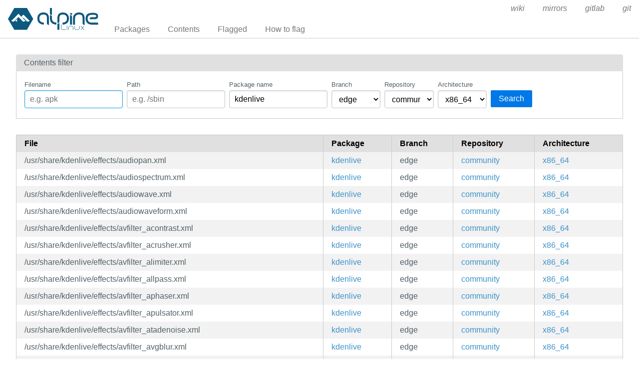

--- FILE ---
content_type: text/html; charset=utf-8
request_url: https://pkgs.alpinelinux.org/contents?branch=edge&repo=community&arch=x86_64&page=3&name=kdenlive
body_size: 62789
content:
<!doctype html>
<html lang="en">
    <head>
        <meta charset="utf-8">
        <meta name="viewport" content="width=device-width, initial-scale=1.0">
        <title>Package index - Alpine Linux packages</title>
        <link rel="stylesheet" href="/static/css/pure-min.css">
        <link rel="stylesheet" href="/static/css/grids-responsive-min.css">
        <link rel="stylesheet" href="/static/css/hint.min.css">
        <link rel="stylesheet" href="/static/css/style.css">
        <link rel="shortcut icon" href="/static/favicon.ico">
    </head>
    <body>
        <div id="wrapper">
            <header class="pure-g" id="header">
                <div class="pure-u-1 pure-u-lg-4-24">
                    <div class="logo">
                        <a href="/"><img src="/static/alpinelinux-logo.svg" class="pure-img" alt=""/></a>
                    </div>
                </div>
                <input type="checkbox" id="menu-toggle-cb">
                <label id="menu-toggle" for="menu-toggle-cb" onclick>
                    <s class="bar"></s>
                    <s class="bar"></s>
                    <s class="bar"></s>
                </label>
                <div class="pure-u-1 pure-u-lg-20-24 box-relative menu-wrapper">
                    <nav class="pure-menu pure-menu-horizontal menu-local">
                        <ul class="pure-menu-list">
                            <li class="pure-menu-item"><a href="/packages" class="pure-menu-link">Packages</a></li>
                            <li class="pure-menu-item"><a href="/contents" class="pure-menu-link">Contents</a></li>
                            
                                <li class="pure-menu-item"><a href="/flagged" class="pure-menu-link">Flagged</a></li>
                                <li class="pure-menu-item"><a href="/flagging" class="pure-menu-link">How to flag</a></li>
                            
                        </ul>
                    </nav>
                    <nav class="pure-menu pure-menu-horizontal menu-external">
                        <ul class="pure-menu-list">
                            
                            <li class="pure-menu-item">
                                <a href="https://wiki.alpinelinux.org/" class="pure-menu-link">wiki</a>
                            </li>
                            
                            <li class="pure-menu-item">
                                <a href="https://mirrors.alpinelinux.org/" class="pure-menu-link">mirrors</a>
                            </li>
                            
                            <li class="pure-menu-item">
                                <a href="https://gitlab.alpinelinux.org/" class="pure-menu-link">gitlab</a>
                            </li>
                            
                            <li class="pure-menu-item">
                                <a href="https://git.alpinelinux.org/" class="pure-menu-link">git</a>
                            </li>
                            
                        </ul>
                    </nav>
                </div>
            </header>

            
    <main id="contents">
        <div class="grid-head">Contents filter</div>
        <div class="grid-body" id="search-form">
            <div class="pure-g">
                <div class="pure-u-1">
                    <form class="pure-form pure-form-stacked">
                        <div class="pure-g">
                            <div class="pure-u-1 pure-u-md-4-24 form-field hint--top"
                                 aria-label="Use * and ? as wildcards">
                                <label for="file" style="font-size: smaller;">Filename</label>
                                <input class="pure-input-1" type="text" id="file" name="file" value=""
                                       placeholder="e.g. apk" autofocus>
                            </div>
                            <div class="pure-u-1 pure-u-md-4-24 form-field hint--top"
                                 aria-label="Use * and ? as wildcards">
                                <label for="path" style="font-size: smaller;">Path</label>
                                <input class="pure-input-1" type="text" id="path" name="path" value=""
                                       placeholder="e.g. /sbin">
                            </div>
                            <div class="pure-u-1 pure-u-md-4-24 form-field hint--top"
                                 aria-label="Use * and ? as wildcards">
                                <label for="name" style="font-size: smaller;">Package name</label>
                                <input class="pure-input-1" type="text" id="name" name="name" value="kdenlive"
                                       placeholder="e.g. apk-tools">
                            </div>
                            <div class="pure-u-1 pure-u-md-2-24 form-field">
                                <label for="branch" style="font-size: smaller;">Branch</label>
                                <select class="pure-input-1" name="branch" id="branch">
                                    <option selected>
                                        edge
                                    </option>
                                    
                                        <option>
                                            v3.23
                                        </option>
                                    
                                        <option>
                                            v3.22
                                        </option>
                                    
                                        <option>
                                            v3.21
                                        </option>
                                    
                                        <option>
                                            v3.20
                                        </option>
                                    
                                        <option>
                                            v3.19
                                        </option>
                                    
                                        <option>
                                            v3.18
                                        </option>
                                    
                                        <option>
                                            v3.17
                                        </option>
                                    
                                        <option>
                                            v3.16
                                        </option>
                                    
                                        <option>
                                            v3.15
                                        </option>
                                    
                                </select>
                            </div>
                            <div class="pure-u-1 pure-u-md-2-24 form-field">
                                <label for="repo" style="font-size: smaller;">Repository</label>
                                <select class="pure-input-1" name="repo" id="repo">
                                    <option value="" selected>All</option>
                                    
                                        <option selected>
                                            community
                                        </option>
                                    
                                        <option>
                                            main
                                        </option>
                                    
                                        <option>
                                            testing
                                        </option>
                                    
                                </select>
                            </div>
                            <div class="pure-u-1 pure-u-md-2-24 form-field">
                                <label for="arch" style="font-size: smaller;">Architecture</label>
                                <select class="pure-input-1" name="arch" id="arch">
                                    <option value="" selected>All</option>
                                    
                                        <option>
                                            aarch64
                                        </option>
                                    
                                        <option>
                                            armhf
                                        </option>
                                    
                                        <option>
                                            armv7
                                        </option>
                                    
                                        <option>
                                            loongarch64
                                        </option>
                                    
                                        <option>
                                            ppc64le
                                        </option>
                                    
                                        <option>
                                            riscv64
                                        </option>
                                    
                                        <option>
                                            s390x
                                        </option>
                                    
                                        <option>
                                            x86
                                        </option>
                                    
                                        <option selected>
                                            x86_64
                                        </option>
                                    
                                </select>
                            </div>
                            <div class="pure-u-1 pure-u-md-3-24 form-field">
                                <label style="font-size: smaller;">&nbsp;</label>
                                <button type="submit" class="pure-button pure-button-primary">Search</button>
                            </div>
                        </div>
                    </form>
                </div>
            </div>
        </div>

        <div class="table-responsive">
            <table class="pure-table pure-table-striped">
                <thead>
                <tr>
                    <th>File</th>
                    <th>Package</th>
                    <th>Branch</th>
                    <th>Repository</th>
                    <th>Architecture</th>
                </tr>
                </thead>
                <tbody>
                
                    <tr>
                        <td style="white-space: pre-wrap;">/usr/share/kdenlive/effects/audiopan.xml</td>
                        <td>
                            <a href="/package/edge/community/x86_64/kdenlive">kdenlive</a>
                        </td>
                        <td>edge</td>
                        <td class="repo">
                            <a class="hint--right"
                               href="?file=&path=&name=kdenlive&branch=edge&repo=community&arch=x86_64">
                                community
                            </a>
                        </td>
                        <td class="arch">
                            <a class="hint--right"
                               href="?file=&path=&name=kdenlive&branch=edge&repo=community&arch=x86_64">
                                x86_64
                            </a>
                        </td>
                    </tr>
                
                    <tr>
                        <td style="white-space: pre-wrap;">/usr/share/kdenlive/effects/audiospectrum.xml</td>
                        <td>
                            <a href="/package/edge/community/x86_64/kdenlive">kdenlive</a>
                        </td>
                        <td>edge</td>
                        <td class="repo">
                            <a class="hint--right"
                               href="?file=&path=&name=kdenlive&branch=edge&repo=community&arch=x86_64">
                                community
                            </a>
                        </td>
                        <td class="arch">
                            <a class="hint--right"
                               href="?file=&path=&name=kdenlive&branch=edge&repo=community&arch=x86_64">
                                x86_64
                            </a>
                        </td>
                    </tr>
                
                    <tr>
                        <td style="white-space: pre-wrap;">/usr/share/kdenlive/effects/audiowave.xml</td>
                        <td>
                            <a href="/package/edge/community/x86_64/kdenlive">kdenlive</a>
                        </td>
                        <td>edge</td>
                        <td class="repo">
                            <a class="hint--right"
                               href="?file=&path=&name=kdenlive&branch=edge&repo=community&arch=x86_64">
                                community
                            </a>
                        </td>
                        <td class="arch">
                            <a class="hint--right"
                               href="?file=&path=&name=kdenlive&branch=edge&repo=community&arch=x86_64">
                                x86_64
                            </a>
                        </td>
                    </tr>
                
                    <tr>
                        <td style="white-space: pre-wrap;">/usr/share/kdenlive/effects/audiowaveform.xml</td>
                        <td>
                            <a href="/package/edge/community/x86_64/kdenlive">kdenlive</a>
                        </td>
                        <td>edge</td>
                        <td class="repo">
                            <a class="hint--right"
                               href="?file=&path=&name=kdenlive&branch=edge&repo=community&arch=x86_64">
                                community
                            </a>
                        </td>
                        <td class="arch">
                            <a class="hint--right"
                               href="?file=&path=&name=kdenlive&branch=edge&repo=community&arch=x86_64">
                                x86_64
                            </a>
                        </td>
                    </tr>
                
                    <tr>
                        <td style="white-space: pre-wrap;">/usr/share/kdenlive/effects/avfilter_acontrast.xml</td>
                        <td>
                            <a href="/package/edge/community/x86_64/kdenlive">kdenlive</a>
                        </td>
                        <td>edge</td>
                        <td class="repo">
                            <a class="hint--right"
                               href="?file=&path=&name=kdenlive&branch=edge&repo=community&arch=x86_64">
                                community
                            </a>
                        </td>
                        <td class="arch">
                            <a class="hint--right"
                               href="?file=&path=&name=kdenlive&branch=edge&repo=community&arch=x86_64">
                                x86_64
                            </a>
                        </td>
                    </tr>
                
                    <tr>
                        <td style="white-space: pre-wrap;">/usr/share/kdenlive/effects/avfilter_acrusher.xml</td>
                        <td>
                            <a href="/package/edge/community/x86_64/kdenlive">kdenlive</a>
                        </td>
                        <td>edge</td>
                        <td class="repo">
                            <a class="hint--right"
                               href="?file=&path=&name=kdenlive&branch=edge&repo=community&arch=x86_64">
                                community
                            </a>
                        </td>
                        <td class="arch">
                            <a class="hint--right"
                               href="?file=&path=&name=kdenlive&branch=edge&repo=community&arch=x86_64">
                                x86_64
                            </a>
                        </td>
                    </tr>
                
                    <tr>
                        <td style="white-space: pre-wrap;">/usr/share/kdenlive/effects/avfilter_alimiter.xml</td>
                        <td>
                            <a href="/package/edge/community/x86_64/kdenlive">kdenlive</a>
                        </td>
                        <td>edge</td>
                        <td class="repo">
                            <a class="hint--right"
                               href="?file=&path=&name=kdenlive&branch=edge&repo=community&arch=x86_64">
                                community
                            </a>
                        </td>
                        <td class="arch">
                            <a class="hint--right"
                               href="?file=&path=&name=kdenlive&branch=edge&repo=community&arch=x86_64">
                                x86_64
                            </a>
                        </td>
                    </tr>
                
                    <tr>
                        <td style="white-space: pre-wrap;">/usr/share/kdenlive/effects/avfilter_allpass.xml</td>
                        <td>
                            <a href="/package/edge/community/x86_64/kdenlive">kdenlive</a>
                        </td>
                        <td>edge</td>
                        <td class="repo">
                            <a class="hint--right"
                               href="?file=&path=&name=kdenlive&branch=edge&repo=community&arch=x86_64">
                                community
                            </a>
                        </td>
                        <td class="arch">
                            <a class="hint--right"
                               href="?file=&path=&name=kdenlive&branch=edge&repo=community&arch=x86_64">
                                x86_64
                            </a>
                        </td>
                    </tr>
                
                    <tr>
                        <td style="white-space: pre-wrap;">/usr/share/kdenlive/effects/avfilter_aphaser.xml</td>
                        <td>
                            <a href="/package/edge/community/x86_64/kdenlive">kdenlive</a>
                        </td>
                        <td>edge</td>
                        <td class="repo">
                            <a class="hint--right"
                               href="?file=&path=&name=kdenlive&branch=edge&repo=community&arch=x86_64">
                                community
                            </a>
                        </td>
                        <td class="arch">
                            <a class="hint--right"
                               href="?file=&path=&name=kdenlive&branch=edge&repo=community&arch=x86_64">
                                x86_64
                            </a>
                        </td>
                    </tr>
                
                    <tr>
                        <td style="white-space: pre-wrap;">/usr/share/kdenlive/effects/avfilter_apulsator.xml</td>
                        <td>
                            <a href="/package/edge/community/x86_64/kdenlive">kdenlive</a>
                        </td>
                        <td>edge</td>
                        <td class="repo">
                            <a class="hint--right"
                               href="?file=&path=&name=kdenlive&branch=edge&repo=community&arch=x86_64">
                                community
                            </a>
                        </td>
                        <td class="arch">
                            <a class="hint--right"
                               href="?file=&path=&name=kdenlive&branch=edge&repo=community&arch=x86_64">
                                x86_64
                            </a>
                        </td>
                    </tr>
                
                    <tr>
                        <td style="white-space: pre-wrap;">/usr/share/kdenlive/effects/avfilter_atadenoise.xml</td>
                        <td>
                            <a href="/package/edge/community/x86_64/kdenlive">kdenlive</a>
                        </td>
                        <td>edge</td>
                        <td class="repo">
                            <a class="hint--right"
                               href="?file=&path=&name=kdenlive&branch=edge&repo=community&arch=x86_64">
                                community
                            </a>
                        </td>
                        <td class="arch">
                            <a class="hint--right"
                               href="?file=&path=&name=kdenlive&branch=edge&repo=community&arch=x86_64">
                                x86_64
                            </a>
                        </td>
                    </tr>
                
                    <tr>
                        <td style="white-space: pre-wrap;">/usr/share/kdenlive/effects/avfilter_avgblur.xml</td>
                        <td>
                            <a href="/package/edge/community/x86_64/kdenlive">kdenlive</a>
                        </td>
                        <td>edge</td>
                        <td class="repo">
                            <a class="hint--right"
                               href="?file=&path=&name=kdenlive&branch=edge&repo=community&arch=x86_64">
                                community
                            </a>
                        </td>
                        <td class="arch">
                            <a class="hint--right"
                               href="?file=&path=&name=kdenlive&branch=edge&repo=community&arch=x86_64">
                                x86_64
                            </a>
                        </td>
                    </tr>
                
                    <tr>
                        <td style="white-space: pre-wrap;">/usr/share/kdenlive/effects/avfilter_bandpass.xml</td>
                        <td>
                            <a href="/package/edge/community/x86_64/kdenlive">kdenlive</a>
                        </td>
                        <td>edge</td>
                        <td class="repo">
                            <a class="hint--right"
                               href="?file=&path=&name=kdenlive&branch=edge&repo=community&arch=x86_64">
                                community
                            </a>
                        </td>
                        <td class="arch">
                            <a class="hint--right"
                               href="?file=&path=&name=kdenlive&branch=edge&repo=community&arch=x86_64">
                                x86_64
                            </a>
                        </td>
                    </tr>
                
                    <tr>
                        <td style="white-space: pre-wrap;">/usr/share/kdenlive/effects/avfilter_bandreject.xml</td>
                        <td>
                            <a href="/package/edge/community/x86_64/kdenlive">kdenlive</a>
                        </td>
                        <td>edge</td>
                        <td class="repo">
                            <a class="hint--right"
                               href="?file=&path=&name=kdenlive&branch=edge&repo=community&arch=x86_64">
                                community
                            </a>
                        </td>
                        <td class="arch">
                            <a class="hint--right"
                               href="?file=&path=&name=kdenlive&branch=edge&repo=community&arch=x86_64">
                                x86_64
                            </a>
                        </td>
                    </tr>
                
                    <tr>
                        <td style="white-space: pre-wrap;">/usr/share/kdenlive/effects/avfilter_bass.xml</td>
                        <td>
                            <a href="/package/edge/community/x86_64/kdenlive">kdenlive</a>
                        </td>
                        <td>edge</td>
                        <td class="repo">
                            <a class="hint--right"
                               href="?file=&path=&name=kdenlive&branch=edge&repo=community&arch=x86_64">
                                community
                            </a>
                        </td>
                        <td class="arch">
                            <a class="hint--right"
                               href="?file=&path=&name=kdenlive&branch=edge&repo=community&arch=x86_64">
                                x86_64
                            </a>
                        </td>
                    </tr>
                
                    <tr>
                        <td style="white-space: pre-wrap;">/usr/share/kdenlive/effects/avfilter_bilateral.xml</td>
                        <td>
                            <a href="/package/edge/community/x86_64/kdenlive">kdenlive</a>
                        </td>
                        <td>edge</td>
                        <td class="repo">
                            <a class="hint--right"
                               href="?file=&path=&name=kdenlive&branch=edge&repo=community&arch=x86_64">
                                community
                            </a>
                        </td>
                        <td class="arch">
                            <a class="hint--right"
                               href="?file=&path=&name=kdenlive&branch=edge&repo=community&arch=x86_64">
                                x86_64
                            </a>
                        </td>
                    </tr>
                
                    <tr>
                        <td style="white-space: pre-wrap;">/usr/share/kdenlive/effects/avfilter_boxblur.xml</td>
                        <td>
                            <a href="/package/edge/community/x86_64/kdenlive">kdenlive</a>
                        </td>
                        <td>edge</td>
                        <td class="repo">
                            <a class="hint--right"
                               href="?file=&path=&name=kdenlive&branch=edge&repo=community&arch=x86_64">
                                community
                            </a>
                        </td>
                        <td class="arch">
                            <a class="hint--right"
                               href="?file=&path=&name=kdenlive&branch=edge&repo=community&arch=x86_64">
                                x86_64
                            </a>
                        </td>
                    </tr>
                
                    <tr>
                        <td style="white-space: pre-wrap;">/usr/share/kdenlive/effects/avfilter_bs2b.xml</td>
                        <td>
                            <a href="/package/edge/community/x86_64/kdenlive">kdenlive</a>
                        </td>
                        <td>edge</td>
                        <td class="repo">
                            <a class="hint--right"
                               href="?file=&path=&name=kdenlive&branch=edge&repo=community&arch=x86_64">
                                community
                            </a>
                        </td>
                        <td class="arch">
                            <a class="hint--right"
                               href="?file=&path=&name=kdenlive&branch=edge&repo=community&arch=x86_64">
                                x86_64
                            </a>
                        </td>
                    </tr>
                
                    <tr>
                        <td style="white-space: pre-wrap;">/usr/share/kdenlive/effects/avfilter_bwdif.xml</td>
                        <td>
                            <a href="/package/edge/community/x86_64/kdenlive">kdenlive</a>
                        </td>
                        <td>edge</td>
                        <td class="repo">
                            <a class="hint--right"
                               href="?file=&path=&name=kdenlive&branch=edge&repo=community&arch=x86_64">
                                community
                            </a>
                        </td>
                        <td class="arch">
                            <a class="hint--right"
                               href="?file=&path=&name=kdenlive&branch=edge&repo=community&arch=x86_64">
                                x86_64
                            </a>
                        </td>
                    </tr>
                
                    <tr>
                        <td style="white-space: pre-wrap;">/usr/share/kdenlive/effects/avfilter_cas.xml</td>
                        <td>
                            <a href="/package/edge/community/x86_64/kdenlive">kdenlive</a>
                        </td>
                        <td>edge</td>
                        <td class="repo">
                            <a class="hint--right"
                               href="?file=&path=&name=kdenlive&branch=edge&repo=community&arch=x86_64">
                                community
                            </a>
                        </td>
                        <td class="arch">
                            <a class="hint--right"
                               href="?file=&path=&name=kdenlive&branch=edge&repo=community&arch=x86_64">
                                x86_64
                            </a>
                        </td>
                    </tr>
                
                    <tr>
                        <td style="white-space: pre-wrap;">/usr/share/kdenlive/effects/avfilter_chromahold.xml</td>
                        <td>
                            <a href="/package/edge/community/x86_64/kdenlive">kdenlive</a>
                        </td>
                        <td>edge</td>
                        <td class="repo">
                            <a class="hint--right"
                               href="?file=&path=&name=kdenlive&branch=edge&repo=community&arch=x86_64">
                                community
                            </a>
                        </td>
                        <td class="arch">
                            <a class="hint--right"
                               href="?file=&path=&name=kdenlive&branch=edge&repo=community&arch=x86_64">
                                x86_64
                            </a>
                        </td>
                    </tr>
                
                    <tr>
                        <td style="white-space: pre-wrap;">/usr/share/kdenlive/effects/avfilter_chromanr.xml</td>
                        <td>
                            <a href="/package/edge/community/x86_64/kdenlive">kdenlive</a>
                        </td>
                        <td>edge</td>
                        <td class="repo">
                            <a class="hint--right"
                               href="?file=&path=&name=kdenlive&branch=edge&repo=community&arch=x86_64">
                                community
                            </a>
                        </td>
                        <td class="arch">
                            <a class="hint--right"
                               href="?file=&path=&name=kdenlive&branch=edge&repo=community&arch=x86_64">
                                x86_64
                            </a>
                        </td>
                    </tr>
                
                    <tr>
                        <td style="white-space: pre-wrap;">/usr/share/kdenlive/effects/avfilter_chromashift.xml</td>
                        <td>
                            <a href="/package/edge/community/x86_64/kdenlive">kdenlive</a>
                        </td>
                        <td>edge</td>
                        <td class="repo">
                            <a class="hint--right"
                               href="?file=&path=&name=kdenlive&branch=edge&repo=community&arch=x86_64">
                                community
                            </a>
                        </td>
                        <td class="arch">
                            <a class="hint--right"
                               href="?file=&path=&name=kdenlive&branch=edge&repo=community&arch=x86_64">
                                x86_64
                            </a>
                        </td>
                    </tr>
                
                    <tr>
                        <td style="white-space: pre-wrap;">/usr/share/kdenlive/effects/avfilter_ciescope.xml</td>
                        <td>
                            <a href="/package/edge/community/x86_64/kdenlive">kdenlive</a>
                        </td>
                        <td>edge</td>
                        <td class="repo">
                            <a class="hint--right"
                               href="?file=&path=&name=kdenlive&branch=edge&repo=community&arch=x86_64">
                                community
                            </a>
                        </td>
                        <td class="arch">
                            <a class="hint--right"
                               href="?file=&path=&name=kdenlive&branch=edge&repo=community&arch=x86_64">
                                x86_64
                            </a>
                        </td>
                    </tr>
                
                    <tr>
                        <td style="white-space: pre-wrap;">/usr/share/kdenlive/effects/avfilter_colorbalance.xml</td>
                        <td>
                            <a href="/package/edge/community/x86_64/kdenlive">kdenlive</a>
                        </td>
                        <td>edge</td>
                        <td class="repo">
                            <a class="hint--right"
                               href="?file=&path=&name=kdenlive&branch=edge&repo=community&arch=x86_64">
                                community
                            </a>
                        </td>
                        <td class="arch">
                            <a class="hint--right"
                               href="?file=&path=&name=kdenlive&branch=edge&repo=community&arch=x86_64">
                                x86_64
                            </a>
                        </td>
                    </tr>
                
                    <tr>
                        <td style="white-space: pre-wrap;">/usr/share/kdenlive/effects/avfilter_colorchannelmixer.xml</td>
                        <td>
                            <a href="/package/edge/community/x86_64/kdenlive">kdenlive</a>
                        </td>
                        <td>edge</td>
                        <td class="repo">
                            <a class="hint--right"
                               href="?file=&path=&name=kdenlive&branch=edge&repo=community&arch=x86_64">
                                community
                            </a>
                        </td>
                        <td class="arch">
                            <a class="hint--right"
                               href="?file=&path=&name=kdenlive&branch=edge&repo=community&arch=x86_64">
                                x86_64
                            </a>
                        </td>
                    </tr>
                
                    <tr>
                        <td style="white-space: pre-wrap;">/usr/share/kdenlive/effects/avfilter_colorcontrast.xml</td>
                        <td>
                            <a href="/package/edge/community/x86_64/kdenlive">kdenlive</a>
                        </td>
                        <td>edge</td>
                        <td class="repo">
                            <a class="hint--right"
                               href="?file=&path=&name=kdenlive&branch=edge&repo=community&arch=x86_64">
                                community
                            </a>
                        </td>
                        <td class="arch">
                            <a class="hint--right"
                               href="?file=&path=&name=kdenlive&branch=edge&repo=community&arch=x86_64">
                                x86_64
                            </a>
                        </td>
                    </tr>
                
                    <tr>
                        <td style="white-space: pre-wrap;">/usr/share/kdenlive/effects/avfilter_colorcorrect.xml</td>
                        <td>
                            <a href="/package/edge/community/x86_64/kdenlive">kdenlive</a>
                        </td>
                        <td>edge</td>
                        <td class="repo">
                            <a class="hint--right"
                               href="?file=&path=&name=kdenlive&branch=edge&repo=community&arch=x86_64">
                                community
                            </a>
                        </td>
                        <td class="arch">
                            <a class="hint--right"
                               href="?file=&path=&name=kdenlive&branch=edge&repo=community&arch=x86_64">
                                x86_64
                            </a>
                        </td>
                    </tr>
                
                    <tr>
                        <td style="white-space: pre-wrap;">/usr/share/kdenlive/effects/avfilter_colorhold.xml</td>
                        <td>
                            <a href="/package/edge/community/x86_64/kdenlive">kdenlive</a>
                        </td>
                        <td>edge</td>
                        <td class="repo">
                            <a class="hint--right"
                               href="?file=&path=&name=kdenlive&branch=edge&repo=community&arch=x86_64">
                                community
                            </a>
                        </td>
                        <td class="arch">
                            <a class="hint--right"
                               href="?file=&path=&name=kdenlive&branch=edge&repo=community&arch=x86_64">
                                x86_64
                            </a>
                        </td>
                    </tr>
                
                    <tr>
                        <td style="white-space: pre-wrap;">/usr/share/kdenlive/effects/avfilter_colorize.xml</td>
                        <td>
                            <a href="/package/edge/community/x86_64/kdenlive">kdenlive</a>
                        </td>
                        <td>edge</td>
                        <td class="repo">
                            <a class="hint--right"
                               href="?file=&path=&name=kdenlive&branch=edge&repo=community&arch=x86_64">
                                community
                            </a>
                        </td>
                        <td class="arch">
                            <a class="hint--right"
                               href="?file=&path=&name=kdenlive&branch=edge&repo=community&arch=x86_64">
                                x86_64
                            </a>
                        </td>
                    </tr>
                
                    <tr>
                        <td style="white-space: pre-wrap;">/usr/share/kdenlive/effects/avfilter_colorlevels.xml</td>
                        <td>
                            <a href="/package/edge/community/x86_64/kdenlive">kdenlive</a>
                        </td>
                        <td>edge</td>
                        <td class="repo">
                            <a class="hint--right"
                               href="?file=&path=&name=kdenlive&branch=edge&repo=community&arch=x86_64">
                                community
                            </a>
                        </td>
                        <td class="arch">
                            <a class="hint--right"
                               href="?file=&path=&name=kdenlive&branch=edge&repo=community&arch=x86_64">
                                x86_64
                            </a>
                        </td>
                    </tr>
                
                    <tr>
                        <td style="white-space: pre-wrap;">/usr/share/kdenlive/effects/avfilter_colormatrix.xml</td>
                        <td>
                            <a href="/package/edge/community/x86_64/kdenlive">kdenlive</a>
                        </td>
                        <td>edge</td>
                        <td class="repo">
                            <a class="hint--right"
                               href="?file=&path=&name=kdenlive&branch=edge&repo=community&arch=x86_64">
                                community
                            </a>
                        </td>
                        <td class="arch">
                            <a class="hint--right"
                               href="?file=&path=&name=kdenlive&branch=edge&repo=community&arch=x86_64">
                                x86_64
                            </a>
                        </td>
                    </tr>
                
                    <tr>
                        <td style="white-space: pre-wrap;">/usr/share/kdenlive/effects/avfilter_colorspace.xml</td>
                        <td>
                            <a href="/package/edge/community/x86_64/kdenlive">kdenlive</a>
                        </td>
                        <td>edge</td>
                        <td class="repo">
                            <a class="hint--right"
                               href="?file=&path=&name=kdenlive&branch=edge&repo=community&arch=x86_64">
                                community
                            </a>
                        </td>
                        <td class="arch">
                            <a class="hint--right"
                               href="?file=&path=&name=kdenlive&branch=edge&repo=community&arch=x86_64">
                                x86_64
                            </a>
                        </td>
                    </tr>
                
                    <tr>
                        <td style="white-space: pre-wrap;">/usr/share/kdenlive/effects/avfilter_colortemperature.xml</td>
                        <td>
                            <a href="/package/edge/community/x86_64/kdenlive">kdenlive</a>
                        </td>
                        <td>edge</td>
                        <td class="repo">
                            <a class="hint--right"
                               href="?file=&path=&name=kdenlive&branch=edge&repo=community&arch=x86_64">
                                community
                            </a>
                        </td>
                        <td class="arch">
                            <a class="hint--right"
                               href="?file=&path=&name=kdenlive&branch=edge&repo=community&arch=x86_64">
                                x86_64
                            </a>
                        </td>
                    </tr>
                
                    <tr>
                        <td style="white-space: pre-wrap;">/usr/share/kdenlive/effects/avfilter_compand.xml</td>
                        <td>
                            <a href="/package/edge/community/x86_64/kdenlive">kdenlive</a>
                        </td>
                        <td>edge</td>
                        <td class="repo">
                            <a class="hint--right"
                               href="?file=&path=&name=kdenlive&branch=edge&repo=community&arch=x86_64">
                                community
                            </a>
                        </td>
                        <td class="arch">
                            <a class="hint--right"
                               href="?file=&path=&name=kdenlive&branch=edge&repo=community&arch=x86_64">
                                x86_64
                            </a>
                        </td>
                    </tr>
                
                    <tr>
                        <td style="white-space: pre-wrap;">/usr/share/kdenlive/effects/avfilter_compensationdelay.xml</td>
                        <td>
                            <a href="/package/edge/community/x86_64/kdenlive">kdenlive</a>
                        </td>
                        <td>edge</td>
                        <td class="repo">
                            <a class="hint--right"
                               href="?file=&path=&name=kdenlive&branch=edge&repo=community&arch=x86_64">
                                community
                            </a>
                        </td>
                        <td class="arch">
                            <a class="hint--right"
                               href="?file=&path=&name=kdenlive&branch=edge&repo=community&arch=x86_64">
                                x86_64
                            </a>
                        </td>
                    </tr>
                
                    <tr>
                        <td style="white-space: pre-wrap;">/usr/share/kdenlive/effects/avfilter_crossfeed.xml</td>
                        <td>
                            <a href="/package/edge/community/x86_64/kdenlive">kdenlive</a>
                        </td>
                        <td>edge</td>
                        <td class="repo">
                            <a class="hint--right"
                               href="?file=&path=&name=kdenlive&branch=edge&repo=community&arch=x86_64">
                                community
                            </a>
                        </td>
                        <td class="arch">
                            <a class="hint--right"
                               href="?file=&path=&name=kdenlive&branch=edge&repo=community&arch=x86_64">
                                x86_64
                            </a>
                        </td>
                    </tr>
                
                    <tr>
                        <td style="white-space: pre-wrap;">/usr/share/kdenlive/effects/avfilter_crystalizer.xml</td>
                        <td>
                            <a href="/package/edge/community/x86_64/kdenlive">kdenlive</a>
                        </td>
                        <td>edge</td>
                        <td class="repo">
                            <a class="hint--right"
                               href="?file=&path=&name=kdenlive&branch=edge&repo=community&arch=x86_64">
                                community
                            </a>
                        </td>
                        <td class="arch">
                            <a class="hint--right"
                               href="?file=&path=&name=kdenlive&branch=edge&repo=community&arch=x86_64">
                                x86_64
                            </a>
                        </td>
                    </tr>
                
                    <tr>
                        <td style="white-space: pre-wrap;">/usr/share/kdenlive/effects/avfilter_datascope.xml</td>
                        <td>
                            <a href="/package/edge/community/x86_64/kdenlive">kdenlive</a>
                        </td>
                        <td>edge</td>
                        <td class="repo">
                            <a class="hint--right"
                               href="?file=&path=&name=kdenlive&branch=edge&repo=community&arch=x86_64">
                                community
                            </a>
                        </td>
                        <td class="arch">
                            <a class="hint--right"
                               href="?file=&path=&name=kdenlive&branch=edge&repo=community&arch=x86_64">
                                x86_64
                            </a>
                        </td>
                    </tr>
                
                    <tr>
                        <td style="white-space: pre-wrap;">/usr/share/kdenlive/effects/avfilter_dblur.xml</td>
                        <td>
                            <a href="/package/edge/community/x86_64/kdenlive">kdenlive</a>
                        </td>
                        <td>edge</td>
                        <td class="repo">
                            <a class="hint--right"
                               href="?file=&path=&name=kdenlive&branch=edge&repo=community&arch=x86_64">
                                community
                            </a>
                        </td>
                        <td class="arch">
                            <a class="hint--right"
                               href="?file=&path=&name=kdenlive&branch=edge&repo=community&arch=x86_64">
                                x86_64
                            </a>
                        </td>
                    </tr>
                
                    <tr>
                        <td style="white-space: pre-wrap;">/usr/share/kdenlive/effects/avfilter_dcshift.xml</td>
                        <td>
                            <a href="/package/edge/community/x86_64/kdenlive">kdenlive</a>
                        </td>
                        <td>edge</td>
                        <td class="repo">
                            <a class="hint--right"
                               href="?file=&path=&name=kdenlive&branch=edge&repo=community&arch=x86_64">
                                community
                            </a>
                        </td>
                        <td class="arch">
                            <a class="hint--right"
                               href="?file=&path=&name=kdenlive&branch=edge&repo=community&arch=x86_64">
                                x86_64
                            </a>
                        </td>
                    </tr>
                
                    <tr>
                        <td style="white-space: pre-wrap;">/usr/share/kdenlive/effects/avfilter_dctdnoiz.xml</td>
                        <td>
                            <a href="/package/edge/community/x86_64/kdenlive">kdenlive</a>
                        </td>
                        <td>edge</td>
                        <td class="repo">
                            <a class="hint--right"
                               href="?file=&path=&name=kdenlive&branch=edge&repo=community&arch=x86_64">
                                community
                            </a>
                        </td>
                        <td class="arch">
                            <a class="hint--right"
                               href="?file=&path=&name=kdenlive&branch=edge&repo=community&arch=x86_64">
                                x86_64
                            </a>
                        </td>
                    </tr>
                
                    <tr>
                        <td style="white-space: pre-wrap;">/usr/share/kdenlive/effects/avfilter_deband.xml</td>
                        <td>
                            <a href="/package/edge/community/x86_64/kdenlive">kdenlive</a>
                        </td>
                        <td>edge</td>
                        <td class="repo">
                            <a class="hint--right"
                               href="?file=&path=&name=kdenlive&branch=edge&repo=community&arch=x86_64">
                                community
                            </a>
                        </td>
                        <td class="arch">
                            <a class="hint--right"
                               href="?file=&path=&name=kdenlive&branch=edge&repo=community&arch=x86_64">
                                x86_64
                            </a>
                        </td>
                    </tr>
                
                    <tr>
                        <td style="white-space: pre-wrap;">/usr/share/kdenlive/effects/avfilter_deblock.xml</td>
                        <td>
                            <a href="/package/edge/community/x86_64/kdenlive">kdenlive</a>
                        </td>
                        <td>edge</td>
                        <td class="repo">
                            <a class="hint--right"
                               href="?file=&path=&name=kdenlive&branch=edge&repo=community&arch=x86_64">
                                community
                            </a>
                        </td>
                        <td class="arch">
                            <a class="hint--right"
                               href="?file=&path=&name=kdenlive&branch=edge&repo=community&arch=x86_64">
                                x86_64
                            </a>
                        </td>
                    </tr>
                
                    <tr>
                        <td style="white-space: pre-wrap;">/usr/share/kdenlive/effects/avfilter_dedot.xml</td>
                        <td>
                            <a href="/package/edge/community/x86_64/kdenlive">kdenlive</a>
                        </td>
                        <td>edge</td>
                        <td class="repo">
                            <a class="hint--right"
                               href="?file=&path=&name=kdenlive&branch=edge&repo=community&arch=x86_64">
                                community
                            </a>
                        </td>
                        <td class="arch">
                            <a class="hint--right"
                               href="?file=&path=&name=kdenlive&branch=edge&repo=community&arch=x86_64">
                                x86_64
                            </a>
                        </td>
                    </tr>
                
                    <tr>
                        <td style="white-space: pre-wrap;">/usr/share/kdenlive/effects/avfilter_deesser.xml</td>
                        <td>
                            <a href="/package/edge/community/x86_64/kdenlive">kdenlive</a>
                        </td>
                        <td>edge</td>
                        <td class="repo">
                            <a class="hint--right"
                               href="?file=&path=&name=kdenlive&branch=edge&repo=community&arch=x86_64">
                                community
                            </a>
                        </td>
                        <td class="arch">
                            <a class="hint--right"
                               href="?file=&path=&name=kdenlive&branch=edge&repo=community&arch=x86_64">
                                x86_64
                            </a>
                        </td>
                    </tr>
                
                    <tr>
                        <td style="white-space: pre-wrap;">/usr/share/kdenlive/effects/avfilter_deflate.xml</td>
                        <td>
                            <a href="/package/edge/community/x86_64/kdenlive">kdenlive</a>
                        </td>
                        <td>edge</td>
                        <td class="repo">
                            <a class="hint--right"
                               href="?file=&path=&name=kdenlive&branch=edge&repo=community&arch=x86_64">
                                community
                            </a>
                        </td>
                        <td class="arch">
                            <a class="hint--right"
                               href="?file=&path=&name=kdenlive&branch=edge&repo=community&arch=x86_64">
                                x86_64
                            </a>
                        </td>
                    </tr>
                
                    <tr>
                        <td style="white-space: pre-wrap;">/usr/share/kdenlive/effects/avfilter_delogo.xml</td>
                        <td>
                            <a href="/package/edge/community/x86_64/kdenlive">kdenlive</a>
                        </td>
                        <td>edge</td>
                        <td class="repo">
                            <a class="hint--right"
                               href="?file=&path=&name=kdenlive&branch=edge&repo=community&arch=x86_64">
                                community
                            </a>
                        </td>
                        <td class="arch">
                            <a class="hint--right"
                               href="?file=&path=&name=kdenlive&branch=edge&repo=community&arch=x86_64">
                                x86_64
                            </a>
                        </td>
                    </tr>
                
                    <tr>
                        <td style="white-space: pre-wrap;">/usr/share/kdenlive/effects/avfilter_derain.xml</td>
                        <td>
                            <a href="/package/edge/community/x86_64/kdenlive">kdenlive</a>
                        </td>
                        <td>edge</td>
                        <td class="repo">
                            <a class="hint--right"
                               href="?file=&path=&name=kdenlive&branch=edge&repo=community&arch=x86_64">
                                community
                            </a>
                        </td>
                        <td class="arch">
                            <a class="hint--right"
                               href="?file=&path=&name=kdenlive&branch=edge&repo=community&arch=x86_64">
                                x86_64
                            </a>
                        </td>
                    </tr>
                
                    <tr>
                        <td style="white-space: pre-wrap;">/usr/share/kdenlive/effects/avfilter_despill.xml</td>
                        <td>
                            <a href="/package/edge/community/x86_64/kdenlive">kdenlive</a>
                        </td>
                        <td>edge</td>
                        <td class="repo">
                            <a class="hint--right"
                               href="?file=&path=&name=kdenlive&branch=edge&repo=community&arch=x86_64">
                                community
                            </a>
                        </td>
                        <td class="arch">
                            <a class="hint--right"
                               href="?file=&path=&name=kdenlive&branch=edge&repo=community&arch=x86_64">
                                x86_64
                            </a>
                        </td>
                    </tr>
                
                </tbody>
            </table>
        </div>
        <div class="pure-menu pure-menu-horizontal" id="pagination">
            <nav>
                <ul class="pure-menu-list">
                    <li class="pure-menu-item">
                        <a class="pure-menu-link"
                           href="?page=1&file=&path=&name=kdenlive&branch=edge&repo=community&arch=x86_64">«</a>
                    </li>
                    
                        <li class="pure-menu-item">
                            <a class="pure-menu-link"
                               href="?page=1&file=&path=&name=kdenlive&branch=edge&repo=community&arch=x86_64">1
                            </a>
                        </li>
                    
                        <li class="pure-menu-item">
                            <a class="pure-menu-link"
                               href="?page=2&file=&path=&name=kdenlive&branch=edge&repo=community&arch=x86_64">2
                            </a>
                        </li>
                    
                        <li class="pure-menu-item active">
                            <a class="pure-menu-link"
                               href="?page=3&file=&path=&name=kdenlive&branch=edge&repo=community&arch=x86_64">3
                            </a>
                        </li>
                    
                        <li class="pure-menu-item">
                            <a class="pure-menu-link"
                               href="?page=4&file=&path=&name=kdenlive&branch=edge&repo=community&arch=x86_64">4
                            </a>
                        </li>
                    
                        <li class="pure-menu-item">
                            <a class="pure-menu-link"
                               href="?page=5&file=&path=&name=kdenlive&branch=edge&repo=community&arch=x86_64">5
                            </a>
                        </li>
                    
                        <li class="pure-menu-item">
                            <a class="pure-menu-link"
                               href="?page=6&file=&path=&name=kdenlive&branch=edge&repo=community&arch=x86_64">6
                            </a>
                        </li>
                    
                        <li class="pure-menu-item">
                            <a class="pure-menu-link"
                               href="?page=7&file=&path=&name=kdenlive&branch=edge&repo=community&arch=x86_64">7
                            </a>
                        </li>
                    
                    <li class="pure-menu-item">
                        <a class="pure-menu-link"
                           href="?page=13&file=&path=&name=kdenlive&branch=edge&repo=community&arch=x86_64">»</a>
                    </li>
                </ul>
            </nav>
        </div>
    </main>



	    <footer>Alpine Linux | <a href="https://alpinelinux.org/privacy-policy.html">Privacy Policy</a> | <a href="https://gitlab.alpinelinux.org/alpine/infra/apkbrowser">Apkbrowser Project</a></footer>
        </div>
    </body>
</html>